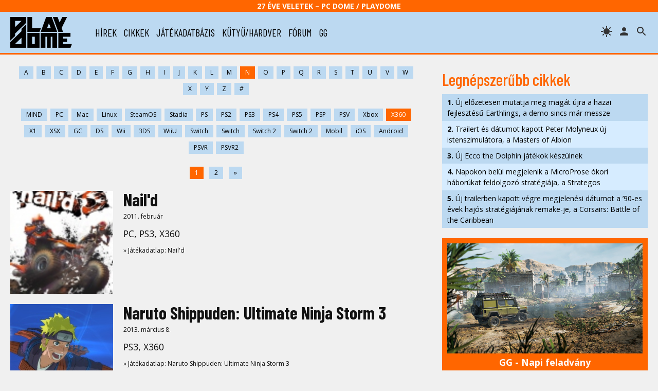

--- FILE ---
content_type: text/html; charset=UTF-8
request_url: https://www.playdome.hu/jatek/n/?pl=x360
body_size: 45109
content:
<!DOCTYPE html>
<html>
<head>
<!-- Google tag (gtag.js) -->
<script async src="https://www.googletagmanager.com/gtag/js?id=G-2T6Q3FV1DL"></script>
<script>
  window.dataLayer = window.dataLayer || [];
  function gtag(){dataLayer.push(arguments);}
  gtag('js', new Date());

  gtag('config', 'G-2T6Q3FV1DL');
</script>
 <title>Játékadatbázis / N / X360 | PlayDome online játékmagazin</title>
 <meta http-equiv="content-type" content="text/html; charset=utf-8" />
 <link rel="preconnect" href="//www.pcdome.hu" crossorigin />
 <link rel="dns-prefetch" href="//www.pcdome.hu" />
 <link rel="dns-prefetch" href="//cdn.playdome.hu" />
 <link rel="dns-prefetch" href="//fonts.googleapis.com" />
 <meta name="description" content="" />
 <meta name="keywords" content="" />
 <link rel="canonical" href="https://www.playdome.hu/jatek/n/?pl=x360" />
 <meta property="og:title" content="Játékadatbázis / N / X360 | PlayDome online játékmagazin" />
 <meta property="og:image" content="https://www.playdome.hu/img/playdome-logo-1280x854.jpg" />
 <meta property="og:image:width" content="1280" />
 <meta property="og:image:height" content="854" />
 <meta property="og:site_name" content="PlayDome.hu" />
 <meta property="og:description" content="" />
 <meta property="og:url" content="https://www.playdome.hu/jatek/n/?pl=x360" />
 <meta property="og:type" content="website" />
 <meta property="og:locale" content="hu_HU" />
 <meta name="viewport" content="width=device-width, initial-scale=1, user-scalable=yes" />
 <meta name="robots" content="index, follow" />
 <link href="/css/pd.css?91" rel="stylesheet" type="text/css" title="normal" />
 <link rel="apple-touch-icon" sizes="180x180" href="/img/apple-touch-icon.png">
 <link rel="icon" type="image/png" sizes="32x32" href="/img/favicon-32x32.png">
 <link rel="icon" type="image/png" sizes="16x16" href="/img/favicon-16x16.png">
 <link rel="manifest" href="/site.webmanifest">
 <meta name="theme-color" content="#bcd9f1" />
 <script src="//ajax.googleapis.com/ajax/libs/jquery/3.6.0/jquery.min.js"></script>
 <script>!window.jQuery && document.write('<script src="/js/jquery-3.6.0.min.js"><\/script>');</script>
 <script src="/js/pd.js?6"></script>
 <script type="application/bannerData" id="adData">
 {
  "url"         : "https://www.playdome.hu/jatek/n/?pl=x360",
  "uid"         : "",
  "pageType"    : "category",
  "keywords"    : [],
  "category"    : "",
  "adult"        : 0,
  "gSens"        : 0,
  "extraData"    : []
 }
 </script>
<!-- InMobi Choice. Consent Manager Tag v3.0 (for TCF 2.2) -->
<script type="text/javascript" async=true>
(function() {
  var host = 'www.playdome.hu';
  var element = document.createElement('script');
  var firstScript = document.getElementsByTagName('script')[0];
  var url = 'https://cmp.inmobi.com'
    .concat('/choice/', '2CFJPrqDGZcGN', '/', host, '/choice.js?tag_version=V3');
  var uspTries = 0;
  var uspTriesLimit = 3;
  element.async = true;
  element.type = 'text/javascript';
  element.src = url;

  firstScript.parentNode.insertBefore(element, firstScript);

  function makeStub() {
    var TCF_LOCATOR_NAME = '__tcfapiLocator';
    var queue = [];
    var win = window;
    var cmpFrame;

    function addFrame() {
      var doc = win.document;
      var otherCMP = !!(win.frames[TCF_LOCATOR_NAME]);

      if (!otherCMP) {
        if (doc.body) {
          var iframe = doc.createElement('iframe');

          iframe.style.cssText = 'display:none';
          iframe.name = TCF_LOCATOR_NAME;
          doc.body.appendChild(iframe);
        } else {
          setTimeout(addFrame, 5);
        }
      }
      return !otherCMP;
    }

    function tcfAPIHandler() {
      var gdprApplies;
      var args = arguments;

      if (!args.length) {
        return queue;
      } else if (args[0] === 'setGdprApplies') {
        if (
          args.length > 3 &&
          args[2] === 2 &&
          typeof args[3] === 'boolean'
        ) {
          gdprApplies = args[3];
          if (typeof args[2] === 'function') {
            args[2]('set', true);
          }
        }
      } else if (args[0] === 'ping') {
        var retr = {
          gdprApplies: gdprApplies,
          cmpLoaded: false,
          cmpStatus: 'stub'
        };

        if (typeof args[2] === 'function') {
          args[2](retr);
        }
      } else {
        if(args[0] === 'init' && typeof args[3] === 'object') {
          args[3] = Object.assign(args[3], { tag_version: 'V3' });
        }
        queue.push(args);
      }
    }

    function postMessageEventHandler(event) {
      var msgIsString = typeof event.data === 'string';
      var json = {};

      try {
        if (msgIsString) {
          json = JSON.parse(event.data);
        } else {
          json = event.data;
        }
      } catch (ignore) {}

      var payload = json.__tcfapiCall;

      if (payload) {
        window.__tcfapi(
          payload.command,
          payload.version,
          function(retValue, success) {
            var returnMsg = {
              __tcfapiReturn: {
                returnValue: retValue,
                success: success,
                callId: payload.callId
              }
            };
            if (msgIsString) {
              returnMsg = JSON.stringify(returnMsg);
            }
            if (event && event.source && event.source.postMessage) {
              event.source.postMessage(returnMsg, '*');
            }
          },
          payload.parameter
        );
      }
    }

    while (win) {
      try {
        if (win.frames[TCF_LOCATOR_NAME]) {
          cmpFrame = win;
          break;
        }
      } catch (ignore) {}

      if (win === window.top) {
        break;
      }
      win = win.parent;
    }
    if (!cmpFrame) {
      addFrame();
      win.__tcfapi = tcfAPIHandler;
      win.addEventListener('message', postMessageEventHandler, false);
    }
  };

  makeStub();

  function makeGppStub() {
    const CMP_ID = 10;
    const SUPPORTED_APIS = [
      '2:tcfeuv2',
      '6:uspv1',
      '7:usnatv1',
      '8:usca',
      '9:usvav1',
      '10:uscov1',
      '11:usutv1',
      '12:usctv1'
    ];

    window.__gpp_addFrame = function (n) {
      if (!window.frames[n]) {
        if (document.body) {
          var i = document.createElement("iframe");
          i.style.cssText = "display:none";
          i.name = n;
          document.body.appendChild(i);
        } else {
          window.setTimeout(window.__gpp_addFrame, 10, n);
        }
      }
    };
    window.__gpp_stub = function () {
      var b = arguments;
      __gpp.queue = __gpp.queue || [];
      __gpp.events = __gpp.events || [];

      if (!b.length || (b.length == 1 && b[0] == "queue")) {
        return __gpp.queue;
      }

      if (b.length == 1 && b[0] == "events") {
        return __gpp.events;
      }

      var cmd = b[0];
      var clb = b.length > 1 ? b[1] : null;
      var par = b.length > 2 ? b[2] : null;
      if (cmd === "ping") {
        clb(
          {
            gppVersion: "1.1", // must be Version.Subversion, current: 1.1
            cmpStatus: "stub", // possible values: stub, loading, loaded, error
            cmpDisplayStatus: "hidden", // possible values: hidden, visible, disabled
            signalStatus: "not ready", // possible values: not ready, ready
            supportedAPIs: SUPPORTED_APIS, // list of supported APIs
            cmpId: CMP_ID, // IAB assigned CMP ID, may be 0 during stub/loading
            sectionList: [],
            applicableSections: [-1],
            gppString: "",
            parsedSections: {},
          },
          true
        );
      } else if (cmd === "addEventListener") {
        if (!("lastId" in __gpp)) {
          __gpp.lastId = 0;
        }
        __gpp.lastId++;
        var lnr = __gpp.lastId;
        __gpp.events.push({
          id: lnr,
          callback: clb,
          parameter: par,
        });
        clb(
          {
            eventName: "listenerRegistered",
            listenerId: lnr, // Registered ID of the listener
            data: true, // positive signal
            pingData: {
              gppVersion: "1.1", // must be Version.Subversion, current: 1.1
              cmpStatus: "stub", // possible values: stub, loading, loaded, error
              cmpDisplayStatus: "hidden", // possible values: hidden, visible, disabled
              signalStatus: "not ready", // possible values: not ready, ready
              supportedAPIs: SUPPORTED_APIS, // list of supported APIs
              cmpId: CMP_ID, // list of supported APIs
              sectionList: [],
              applicableSections: [-1],
              gppString: "",
              parsedSections: {},
            },
          },
          true
        );
      } else if (cmd === "removeEventListener") {
        var success = false;
        for (var i = 0; i < __gpp.events.length; i++) {
          if (__gpp.events[i].id == par) {
            __gpp.events.splice(i, 1);
            success = true;
            break;
          }
        }
        clb(
          {
            eventName: "listenerRemoved",
            listenerId: par, // Registered ID of the listener
            data: success, // status info
            pingData: {
              gppVersion: "1.1", // must be Version.Subversion, current: 1.1
              cmpStatus: "stub", // possible values: stub, loading, loaded, error
              cmpDisplayStatus: "hidden", // possible values: hidden, visible, disabled
              signalStatus: "not ready", // possible values: not ready, ready
              supportedAPIs: SUPPORTED_APIS, // list of supported APIs
              cmpId: CMP_ID, // CMP ID
              sectionList: [],
              applicableSections: [-1],
              gppString: "",
              parsedSections: {},
            },
          },
          true
        );
      } else if (cmd === "hasSection") {
        clb(false, true);
      } else if (cmd === "getSection" || cmd === "getField") {
        clb(null, true);
      }
      //queue all other commands
      else {
        __gpp.queue.push([].slice.apply(b));
      }
    };
    window.__gpp_msghandler = function (event) {
      var msgIsString = typeof event.data === "string";
      try {
        var json = msgIsString ? JSON.parse(event.data) : event.data;
      } catch (e) {
        var json = null;
      }
      if (typeof json === "object" && json !== null && "__gppCall" in json) {
        var i = json.__gppCall;
        window.__gpp(
          i.command,
          function (retValue, success) {
            var returnMsg = {
              __gppReturn: {
                returnValue: retValue,
                success: success,
                callId: i.callId,
              },
            };
            event.source.postMessage(msgIsString ? JSON.stringify(returnMsg) : returnMsg, "*");
          },
          "parameter" in i ? i.parameter : null,
          "version" in i ? i.version : "1.1"
        );
      }
    };
    if (!("__gpp" in window) || typeof window.__gpp !== "function") {
      window.__gpp = window.__gpp_stub;
      window.addEventListener("message", window.__gpp_msghandler, false);
      window.__gpp_addFrame("__gppLocator");
    }
  };

  makeGppStub();

  var uspStubFunction = function() {
    var arg = arguments;
    if (typeof window.__uspapi !== uspStubFunction) {
      setTimeout(function() {
        if (typeof window.__uspapi !== 'undefined') {
          window.__uspapi.apply(window.__uspapi, arg);
        }
      }, 500);
    }
  };

  var checkIfUspIsReady = function() {
    uspTries++;
    if (window.__uspapi === uspStubFunction && uspTries < uspTriesLimit) {
      console.warn('USP is not accessible');
    } else {
      clearInterval(uspInterval);
    }
  };

  if (typeof window.__uspapi === 'undefined') {
    window.__uspapi = uspStubFunction;
    var uspInterval = setInterval(checkIfUspIsReady, 6000);
  }
})();
</script>
<!-- End InMobi Choice. Consent Manager Tag v3.0 (for TCF 2.2) -->

<script type="application/javascript">
var debugVersion=Date.now();const admeLocalQueryString=window.location.search,admeLocalUrlParams=new URLSearchParams(admeLocalQueryString),admeLocalDebug=admeLocalUrlParams.has("admeDebug"),admeUrl="https://link.adaptivemedia.hu/adme/extra/adme",admeLink=admeLocalDebug?admeUrl+".js?v="+debugVersion:admeUrl+".min.js",admeElement=document.createElement("script");admeElement.src=admeLink,document.head.appendChild(admeElement),admeElement.onload=()=>{console.log("adme.js loaded")},admeElement.onerror=()=>{console.log("adme.js cannot be loaded")};
</script>

</head>
<body>
<header class="slotHeader">
 <div id="header-25">27 éve Veletek – PC Dome / PlayDome</div>
 <div id="header-content">
  <a href="/"><div id="logo"></div></a>
  <div id="menu-h"><svg xmlns="http://www.w3.org/2000/svg" width="36" height="36" viewBox="0 0 24 24"><path d="M0 0h24v24H0z" fill="none"/><path d="M3 18h18v-2H3v2zm0-5h18v-2H3v2zm0-7v2h18V6H3z"/></svg></div>
  <nav id="menu">
   <ul>
    <li><a href="/hirek/">hírek</a></li>
    <li><a href="/cikk/">cikkek</a></li>
    <li><a href="/jatek/">játékadatbázis</a></li>
    <li><a href="/kutyu-hardver/">kütyü/hardver</a></li>
    <li><a href="/forum.php">fórum</a></li>
    <li><a href="/gg">gg</a></li>

   </ul>
  </nav>
  <span id="header-search" title="keresés"></span>

  <a href="/felhasznalo" rel="nofollow"><span id="header-profile" title="bejelentkezés/regisztráció"></span></a>
  <span id="header-theme" title="témaváltás"></span>
 </div>
<div id="search"><form action="/kereses" id="search-form" method="get" onsubmit="return searchCheck();"><input type="text" id="search-input" name="k" placeholder="Keresés..." autofocus /> 
<select name="st"><option value="">minden</option><option value="jatek">játékok</option><option value="forum">fórum</option></select>
<button type="submit" form="search-form"><img src="/img/icon-search.svg" alt="" style="width: 24px; height: 24px; vertical-align: text-bottom;" /></button></form></div>
</header>

<div id="content" class="slotFullContainer">
 <div id="notifications"></div>
 <div id="" class="center" style="margin: 10px 0; max-width: 100%; overflow-x: hidden;"></div>
<div id="left">

<div class="pagination filter-wide"><a href="/jatek/a/?pl=x360">A</a><a href="/jatek/b/?pl=x360">B</a><a href="/jatek/c/?pl=x360">C</a><a href="/jatek/d/?pl=x360">D</a><a href="/jatek/e/?pl=x360">E</a><a href="/jatek/f/?pl=x360">F</a><a href="/jatek/g/?pl=x360">G</a><a href="/jatek/h/?pl=x360">H</a><a href="/jatek/i/?pl=x360">I</a><a href="/jatek/j/?pl=x360">J</a><a href="/jatek/k/?pl=x360">K</a><a href="/jatek/l/?pl=x360">L</a><a href="/jatek/m/?pl=x360">M</a><a href="/jatek/n/?pl=x360" class="active">N</a><a href="/jatek/o/?pl=x360">O</a><a href="/jatek/p/?pl=x360">P</a><a href="/jatek/q/?pl=x360">Q</a><a href="/jatek/r/?pl=x360">R</a><a href="/jatek/s/?pl=x360">S</a><a href="/jatek/t/?pl=x360">T</a><a href="/jatek/u/?pl=x360">U</a><a href="/jatek/v/?pl=x360">V</a><a href="/jatek/w/?pl=x360">W</a><a href="/jatek/x/?pl=x360">X</a><a href="/jatek/y/?pl=x360">Y</a><a href="/jatek/z/?pl=x360">Z</a><a href="/jatek/num/?pl=x360">#</a></div>
<div class="pagination filter-wide"><a href="/jatek/n/">MIND</a><a href="/jatek/n/?pl=pc">PC</a><a href="/jatek/n/?pl=mac">Mac</a><a href="/jatek/n/?pl=linux">Linux</a><a href="/jatek/n/?pl=steamos">SteamOS</a><a href="/jatek/n/?pl=stadia">Stadia</a><a href="/jatek/n/?pl=ps">PS</a><a href="/jatek/n/?pl=ps2">PS2</a><a href="/jatek/n/?pl=ps3">PS3</a><a href="/jatek/n/?pl=ps4">PS4</a><a href="/jatek/n/?pl=ps5">PS5</a><a href="/jatek/n/?pl=psp">PSP</a><a href="/jatek/n/?pl=psv">PSV</a><a href="/jatek/n/?pl=xbox">Xbox</a><a href="/jatek/n/?pl=x360" class="active">X360</a><a href="/jatek/n/?pl=x1">X1</a><a href="/jatek/n/?pl=xsx">XSX</a><a href="/jatek/n/?pl=gc">GC</a><a href="/jatek/n/?pl=ds">DS</a><a href="/jatek/n/?pl=wii">Wii</a><a href="/jatek/n/?pl=3ds">3DS</a><a href="/jatek/n/?pl=wiiu">WiiU</a><a href="/jatek/n/?pl=sw">Switch</a><a href="/jatek/n/?pl=switch">Switch</a><a href="/jatek/n/?pl=sw2">Switch 2</a><a href="/jatek/n/?pl=switch2">Switch 2</a><a href="/jatek/n/?pl=mobil">Mobil</a><a href="/jatek/n/?pl=ios">iOS</a><a href="/jatek/n/?pl=android">Android</a><a href="/jatek/n/?pl=psvr">PSVR</a><a href="/jatek/n/?pl=psvr2">PSVR2</a></div>
<div class="pagination"><a href="/jatek/n/?p=0&pl=x360"  class="active">1</a> <a href="/jatek/n/?p=1&pl=x360" >2</a> <a href="/jatek/n/?p=1&pl=x360">&raquo;</a></div>
<div class="content-list-item">
 <a href="/jatek/4097/nail_d_pc"><div class="content-list-image" style="background-image: url(//www.pcdome.hu/gallery/4097/image0.jpg);"></div></a><div>
  <h4><a href="/jatek/4097/nail_d_pc">Nail'd</a></h4>
  <p class="small">2011. február</p>
  <p>PC, PS3, X360</p>

 <p class="small"><a href="/jatek/4097/nail_d_pc">&raquo; Játékadatlap: Nail'd</a></p>
 </div>
</div>
<div class="content-list-item">
 <a href="/jatek/4828/naruto-shippuden-ultimate-ninja-storm-3"><div class="content-list-image" style="background-image: url(//www.pcdome.hu/gallery/4828/image0-200.jpg);"></div></a><div>
  <h4><a href="/jatek/4828/naruto-shippuden-ultimate-ninja-storm-3">Naruto Shippuden: Ultimate Ninja Storm 3</a></h4>
  <p class="small">2013. március 8.</p>
  <p>PS3, X360</p>

 <p class="small"><a href="/jatek/4828/naruto-shippuden-ultimate-ninja-storm-3">&raquo; Játékadatlap: Naruto Shippuden: Ultimate Ninja Storm 3</a></p>
 </div>
</div>
<div class="content-list-item">
 <a href="/jatek/5136/naruto-shippuden-ultimate-ninja-storm-revolution"><div class="content-list-image" style="background-image: url(//www.pcdome.hu/gallery/5136/image0-200.jpg);"></div></a><div>
  <h4><a href="/jatek/5136/naruto-shippuden-ultimate-ninja-storm-revolution">Naruto Shippuden: Ultimate Ninja Storm Revolution</a></h4>
  <p class="small">2014. szeptember</p>
  <p>PC, PS3, X360</p>

 <p class="small"><a href="/jatek/5136/naruto-shippuden-ultimate-ninja-storm-revolution">&raquo; Játékadatlap: Naruto Shippuden: Ultimate Ninja Storm Revolution</a></p>
 </div>
</div>
<div class="content-list-item">
 <a href="/jatek/5085/nascar-14"><div class="content-list-image" style="background-image: url(//www.pcdome.hu/gallery/5085/image0-200.jpg);"></div></a><div>
  <h4><a href="/jatek/5085/nascar-14">NASCAR '14</a></h4>
  <p class="small">2014. február 18.</p>
  <p>PC, PS3, X360</p>

 <p class="small"><a href="/jatek/5085/nascar-14">&raquo; Játékadatlap: NASCAR '14</a></p>
 </div>
</div>
<div class="content-list-item">
 <a href="/jatek/3255/nascar_08"><div class="content-list-image" style="background-image: url(//www.pcdome.hu/gallery/3255/image0.jpg);"></div></a><div>
  <h4><a href="/jatek/3255/nascar_08">NASCAR 08</a></h4>
  <p class="small">2007. IV. negyedév</p>
  <p>PS2, PS3, X360</p>

 <p class="small"><a href="/jatek/3255/nascar_08">&raquo; Játékadatlap: NASCAR 08</a></p>
 </div>
</div>
<div class="content-list-item">
 <a href="/jatek/4073/nascar_2011_ps3"><div class="content-list-image" style="background-image: url(//www.pcdome.hu/gallery/4073/image0.jpg);"></div></a><div>
  <h4><a href="/jatek/4073/nascar_2011_ps3">Nascar 2011 (PS3)</a></h4>
  <p class="small">2011. február</p>
  <p>PS3, X360, Wii</p>

 <p class="small"><a href="/jatek/4073/nascar_2011_ps3">&raquo; Játékadatlap: Nascar 2011 (PS3)</a></p>
 </div>
</div>
<div class="content-list-item">
 <a href="/jatek/4545/naughty_bear_panic_in_paradise_pc"><div class="content-list-image" style="background-image: url(//www.pcdome.hu/gallery/4545/image0.jpg);"></div></a><div>
  <h4><a href="/jatek/4545/naughty_bear_panic_in_paradise_pc">Naughty Bear: Panic in Paradise </a></h4>
  <p class="small">2012. október 10.</p>
  <p>PS3, X360</p>

 <p class="small"><a href="/jatek/4545/naughty_bear_panic_in_paradise_pc">&raquo; Játékadatlap: Naughty Bear: Panic in Paradise </a></p>
 </div>
</div>
<div class="content-list-item">
 <a href="/jatek/3815/nba_2k10_pc"><div class="content-list-image" style="background-image: url(//www.pcdome.hu/gallery/3815/image0.jpg);"></div></a><div>
  <h4><a href="/jatek/3815/nba_2k10_pc">NBA 2K10</a></h4>

  <p>PC, PS3, X360, Wii</p>

 <p class="small"><a href="/jatek/3815/nba_2k10_pc">&raquo; Játékadatlap: NBA 2K10</a></p>
 </div>
</div>
<div class="content-list-item">
 <a href="/jatek/3982/nba_2k11_pc"><div class="content-list-image" style="background-image: url(//www.pcdome.hu/gallery/3982/image0.jpg);"></div></a><div>
  <h4><a href="/jatek/3982/nba_2k11_pc">NBA 2k11</a></h4>
  <p class="small">2010. október 5.</p>
  <p>PC, PS3, X360, Wii</p>

 <p class="small"><a href="/jatek/3982/nba_2k11_pc">&raquo; Játékadatlap: NBA 2k11</a></p>
 </div>
</div>
<div class="content-list-item">
 <a href="/jatek/4326/nba_2k12"><div class="content-list-image" style="background-image: url(//www.pcdome.hu/gallery/4326/image0.jpg);"></div></a><div>
  <h4><a href="/jatek/4326/nba_2k12">NBA 2K12</a></h4>
  <p class="small">2011. október 4.</p>
  <p>PS3, X360, Wii</p>

 <p class="small"><a href="/jatek/4326/nba_2k12">&raquo; Játékadatlap: NBA 2K12</a></p>
 </div>
</div>
<div class="content-list-item">
 <a href="/jatek/4538/nba_2k13_pc"><div class="content-list-image" style="background-image: url(//www.pcdome.hu/gallery/4538/image0.jpg);"></div></a><div>
  <h4><a href="/jatek/4538/nba_2k13_pc">NBA 2K13</a></h4>
  <p class="small">2012. október 5.</p>
  <p>PC, PS3, PSP, X360, Wii, WiiU</p>

 <p class="small"><a href="/jatek/4538/nba_2k13_pc">&raquo; Játékadatlap: NBA 2K13</a></p>
 </div>
</div>
<div class="content-list-item">
 <a href="/jatek/4960/nba-2k14"><div class="content-list-image" style="background-image: url(//www.pcdome.hu/gallery/4960/image0-200.jpg);"></div></a><div>
  <h4><a href="/jatek/4960/nba-2k14">NBA 2K14</a></h4>
  <p class="small">2013. október 1.</p>
  <p>PC, PS3, PS4, X360, X1</p>

 <p class="small"><a href="/jatek/4960/nba-2k14">&raquo; Játékadatlap: NBA 2K14</a></p>
 </div>
</div>
<div class="content-list-item">
 <a href="/jatek/5288/nba-2k15"><div class="content-list-image" style="background-image: url(//www.pcdome.hu/gallery/5288/image0-200.jpg);"></div></a><div>
  <h4><a href="/jatek/5288/nba-2k15">NBA 2K15</a></h4>
  <p class="small">2014. október 10.</p>
  <p>PC, PS3, PS4, X360, X1</p>

 <p class="small"><a href="/jatek/5288/nba-2k15">&raquo; Játékadatlap: NBA 2K15</a></p>
 </div>
</div>
<div class="content-list-item">
 <a href="/jatek/5959/nba-2k16"><div class="content-list-image" style="background-image: url(//www.pcdome.hu/gallery/5959/image0-200.jpg);"></div></a><div>
  <h4><a href="/jatek/5959/nba-2k16">NBA 2K16</a></h4>
  <p class="small">2015. szeptember 29.</p>
  <p>PC, PS3, PS4, X360, X1</p>

 <p class="small"><a href="/jatek/5959/nba-2k16">&raquo; Játékadatlap: NBA 2K16</a></p>
 </div>
</div>
<div class="content-list-item">
 <a href="/jatek/6347/nba-2k17"><div class="content-list-image" style="background-image: url(//www.pcdome.hu/gallery/6347/image0-200.jpg);"></div></a><div>
  <h4><a href="/jatek/6347/nba-2k17">NBA 2K17</a></h4>
  <p class="small">2016. szeptember 20.</p>
  <p>PC, PS3, PS4, X360, X1</p>

 <p class="small"><a href="/jatek/6347/nba-2k17">&raquo; Játékadatlap: NBA 2K17</a></p>
 </div>
</div>
<div class="content-list-item">
 <a href="/jatek/6584/nba-2k18"><div class="content-list-image" style="background-image: url(//www.pcdome.hu/gallery/6584/image0-200.jpg);"></div></a><div>
  <h4><a href="/jatek/6584/nba-2k18">NBA 2K18</a></h4>
  <p class="small">2017. szeptember 15.</p>
  <p>PC, PS3, PS4, X360, X1, Switch</p>

 <p class="small"><a href="/jatek/6584/nba-2k18">&raquo; Játékadatlap: NBA 2K18</a></p>
 </div>
</div>
<div class="content-list-item">
 <a href="/jatek/3605/nba_2k9_pc"><div class="content-list-image" style="background-image: url(//www.pcdome.hu/gallery/3605/image0.jpg);"></div></a><div>
  <h4><a href="/jatek/3605/nba_2k9_pc">NBA 2K9</a></h4>
  <p class="small">2008. október 21.</p>
  <p>PC, PS3, X360</p>

 <p class="small"><a href="/jatek/3605/nba_2k9_pc">&raquo; Játékadatlap: NBA 2K9</a></p>
 </div>
</div>
<div class="content-list-item">
 <a href="/jatek/3954/nba_elite_11_pc"><div class="content-list-image" style="background-image: url(//www.pcdome.hu/gallery/3954/image0.jpg);"></div></a><div>
  <h4><a href="/jatek/3954/nba_elite_11_pc">NBA Elite 11</a></h4>

  <p>PS3, X360</p>

 <p class="small"><a href="/jatek/3954/nba_elite_11_pc">&raquo; Játékadatlap: NBA Elite 11</a></p>
 </div>
</div>
<div class="content-list-item">
 <a href="/jatek/2666/nba_live_06_pc"><div class="content-list-image" style="background-image: url(//www.pcdome.hu/gallery/2666/image0.jpg);"></div></a><div>
  <h4><a href="/jatek/2666/nba_live_06_pc">NBA LIVE 06</a></h4>

  <p>PC, PS2, X360</p>

 <p class="small"><a href="/jatek/2666/nba_live_06_pc">&raquo; Játékadatlap: NBA LIVE 06</a></p>
 </div>
</div>
<div class="content-list-item">
 <a href="/jatek/3193/nba_live_08_pc"><div class="content-list-image" style="background-image: url(//www.pcdome.hu/gallery/3193/image0.jpg);"></div></a><div>
  <h4><a href="/jatek/3193/nba_live_08_pc">NBA Live 08</a></h4>
  <p class="small">2007. október 5.</p>
  <p>PC, PS2, PS3, X360, Wii</p>

 <p class="small"><a href="/jatek/3193/nba_live_08_pc">&raquo; Játékadatlap: NBA Live 08</a></p>
 </div>
</div>
<div class="content-list-item">
 <a href="/jatek/4325/ncis_pc"><div class="content-list-image" style="background-image: url(//www.pcdome.hu/gallery/4325/image0.jpg);"></div></a><div>
  <h4><a href="/jatek/4325/ncis_pc">NCIS</a></h4>
  <p class="small">2011. október 28.</p>
  <p>PC, PS3, X360, Wii</p>

 <p class="small"><a href="/jatek/4325/ncis_pc">&raquo; Játékadatlap: NCIS</a></p>
 </div>
</div>
<div class="content-list-item">
 <a href="/jatek/3968/need_for_speed_hot_pursuit_pc"><div class="content-list-image" style="background-image: url(//www.pcdome.hu/gallery/3968/image0.jpg);"></div></a><div>
  <h4><a href="/jatek/3968/need_for_speed_hot_pursuit_pc">Need for Speed Hot Pursuit</a></h4>
  <p class="small">2010. november 16.</p>
  <p>PC, PS3, X360, Wii</p>

 <p class="small"><a href="/jatek/3968/need_for_speed_hot_pursuit_pc">&raquo; Játékadatlap: Need for Speed Hot Pursuit</a></p>
 </div>
</div>
<div class="content-list-item">
 <a href="/jatek/4550/need_for_speed_most_wanted_2012_pc"><div class="content-list-image" style="background-image: url(//www.pcdome.hu/gallery/4550/image0.jpg);"></div></a><div>
  <h4><a href="/jatek/4550/need_for_speed_most_wanted_2012_pc">Need for Speed Most Wanted (2012)</a></h4>
  <p class="small">2012. november 1.</p>
  <p>PC, PS3, PSV, X360</p>

 <p class="small"><a href="/jatek/4550/need_for_speed_most_wanted_2012_pc">&raquo; Játékadatlap: Need for Speed Most Wanted (2012)</a></p>
 </div>
</div>
<div class="content-list-item">
 <a href="/jatek/3665/need_for_speed_shift_pc"><div class="content-list-image" style="background-image: url(//www.pcdome.hu/gallery/3665/image0.jpg);"></div></a><div>
  <h4><a href="/jatek/3665/need_for_speed_shift_pc">Need for Speed SHIFT</a></h4>
  <p class="small">2009. szeptember 17.</p>
  <p>PC, PS3, X360</p>

 <p class="small"><a href="/jatek/3665/need_for_speed_shift_pc">&raquo; Játékadatlap: Need for Speed SHIFT</a></p>
 </div>
</div>
<div class="content-list-item">
 <a href="/jatek/2857/need_for_speed_carbon_pc"><div class="content-list-image" style="background-image: url(//www.pcdome.hu/gallery/2857/image0.jpg);"></div></a><div>
  <h4><a href="/jatek/2857/need_for_speed_carbon_pc">Need for Speed: Carbon</a></h4>
  <p class="small">2006. november</p>
  <p>PC, PS2, PS3, X360, Wii</p>

 <p class="small"><a href="/jatek/2857/need_for_speed_carbon_pc">&raquo; Játékadatlap: Need for Speed: Carbon</a></p>
 </div>
</div>
<div class="content-list-item">
 <a href="/jatek/2532/need_for_speed_most_wanted_pc"><div class="content-list-image" style="background-image: url(//www.pcdome.hu/gallery/2532/image0.jpg);"></div></a><div>
  <h4><a href="/jatek/2532/need_for_speed_most_wanted_pc">Need for Speed: Most Wanted</a></h4>
  <p class="small">2005. november</p>
  <p>PC, PS2, X360</p>

 <p class="small"><a href="/jatek/2532/need_for_speed_most_wanted_pc">&raquo; Játékadatlap: Need for Speed: Most Wanted</a></p>
 </div>
</div>
<div class="content-list-item">
 <a href="/jatek/3161/need_for_speed_pro_street_pc"><div class="content-list-image" style="background-image: url(//www.pcdome.hu/gallery/3161/image0.jpg);"></div></a><div>
  <h4><a href="/jatek/3161/need_for_speed_pro_street_pc">Need for Speed: ProStreet</a></h4>
  <p class="small">2007. november 23.</p>
  <p>PC, PS2, PS3, X360, Wii</p>

 <p class="small"><a href="/jatek/3161/need_for_speed_pro_street_pc">&raquo; Játékadatlap: Need for Speed: ProStreet</a></p>
 </div>
</div>
<div class="content-list-item">
 <a href="/jatek/4893/need-for-speed-rivals"><div class="content-list-image" style="background-image: url(//www.pcdome.hu/gallery/4893/image0-200.jpg);"></div></a><div>
  <h4><a href="/jatek/4893/need-for-speed-rivals">Need for Speed: Rivals</a></h4>
  <p class="small">2013. november 22.</p>
  <p>PC, PS3, PS4, X360, X1</p>

 <p class="small"><a href="/jatek/4893/need-for-speed-rivals">&raquo; Játékadatlap: Need for Speed: Rivals</a></p>
 </div>
</div>
<div class="content-list-item">
 <a href="/jatek/4194/need_for_speed_the_run_pc"><div class="content-list-image" style="background-image: url(//www.pcdome.hu/gallery/4194/image0.jpg);"></div></a><div>
  <h4><a href="/jatek/4194/need_for_speed_the_run_pc">Need for Speed: The Run</a></h4>
  <p class="small">2011. november 15.</p>
  <p>PC, PS3, X360</p>

 <p class="small"><a href="/jatek/4194/need_for_speed_the_run_pc">&raquo; Játékadatlap: Need for Speed: The Run</a></p>
 </div>
</div>
<div class="content-list-item">
 <a href="/jatek/3525/need_for_speed_undercover_pc"><div class="content-list-image" style="background-image: url(//www.pcdome.hu/gallery/3525/image0.jpg);"></div></a><div>
  <h4><a href="/jatek/3525/need_for_speed_undercover_pc">Need for Speed: Undercover</a></h4>
  <p class="small">2008. november 21.</p>
  <p>PC, PS2, PS3, X360, Wii</p>

 <p class="small"><a href="/jatek/3525/need_for_speed_undercover_pc">&raquo; Játékadatlap: Need for Speed: Undercover</a></p>
 </div>
</div>

<div class="pagination"><a href="/jatek/n/?p=0&pl=x360"  class="active">1</a> <a href="/jatek/n/?p=1&pl=x360" >2</a> <a href="/jatek/n/?p=1&pl=x360">&raquo;</a></div>
</div><div id="right" class="slotSingleColumn">
 <h3>Legnépszerűbb cikkek</h3>
 <ul class="toplist"><li><a href="/hirek/64586/uj-elozetesen-mutatja-meg-magat-ujra-a-hazai-fejlesztesu-earthlings-a-demo-sincs-mar-messze"><strong>1.</strong> Új előzetesen mutatja meg magát újra a hazai fejlesztésű Earthlings, a demo sincs már messze</a></li><li><a href="/hirek/64581/trailert-es-datumot-kapott-peter-molyneux-uj-istenszimulatora-a-masters-of-albion"><strong>2.</strong> Trailert és dátumot kapott Peter Molyneux új istenszimulátora, a Masters of Albion</a></li><li><a href="/hirek/64582/uj-ecco-the-dolphin-jatekok-keszulnek"><strong>3.</strong> Új Ecco the Dolphin játékok készülnek</a></li><li><a href="/hirek/64587/napokon-belul-megjelenik-a-microprose-okori-haborukat-feldolgozo-strategiaja-a-strategos"><strong>4.</strong> Napokon belül megjelenik a MicroProse ókori háborúkat feldolgozó stratégiája, a Strategos</a></li><li><a href="/hirek/64583/uj-trailerben-kapott-vegre-megjelenesi-datumot-a-90-es-evek-hajos-strategiajanak-remake-je-a-corsairs-battle-of-the-caribbean"><strong>5.</strong> Új trailerben kapott végre megjelenési dátumot a ’90-es évek hajós stratégiájának remake-je, a Corsairs: Battle of the Caribbean</a></li></ul>

 <div id="" class="center" style="margin-top: 20px;"></div>

 <div id="daily-gameguess">
 <a href="/gg"><img src="/content/gameguess/20260124/1-4c801a6daf1ee3f3cbdf092ffb4a2134.jpg" style="width: 100%;" alt="GG GameGuess" /></a><br />
 <a href="/gg"><strong>GG - Napi feladvány</strong><br />Találd ki, melyik játékhoz tartoznak a képrészletek!</a></div>



 <h3><a href="/forum.php?action=lt">Legfrissebb fórumtémák</a></h3>
 <dl class="forum-latest"><dt>10:56</dt><dd><a href="/forum.php?action=ll&t=29313" title="Utolsó: Aryx 2026.01.24. 10:56">Szavazz a 2025-ös év legjobb játékaira! [hozzászólások]</a> <span class="gray">[8]</span></dd><dt>10:52</dt><dd><a href="/forum.php?action=ll&t=2983" title="Utolsó: Aryx 2026.01.24. 10:52">Windows Help Desk</a> <span class="gray">[7899]</span></dd><dt>01:10</dt><dd><a href="/forum.php?action=ll&t=8626" title="Utolsó: subject17 2026.01.24. 01:10">Ki mivel játszik mostanában?</a> <span class="gray">[8192]</span></dd><dt>18:02</dt><dd><a href="/forum.php?action=ll&t=17155" title="Utolsó: subject17 2026.01.21. 18:02">Játékhírek a szerkesztők figyelmébe</a> <span class="gray">[1509]</span></dd><dt>17:57</dt><dd><a href="/forum.php?action=ll&t=9617" title="Utolsó: SMBX-fan 2026.01.21. 17:57">Helyzetjelentés</a> <span class="gray">[157536]</span></dd><dt>16:01</dt><dd><a href="/forum.php?action=ll&t=29312" title="Utolsó: Aryx 2026.01.21. 16:01">Idén tavasszal végleg véget ér Chloe és Max közös kalandja, amikor megjelenik a Life is Strange: Reunion [hozzászólások]</a> <span class="gray">[1]</span></dd><dt>10:58</dt><dd><a href="/forum.php?action=ll&t=29230" title="Utolsó: Dark Archon 2026.01.19. 10:58">Clair Obscur: Expedition 33</a> <span class="gray">[51]</span></dd><dt>13:45</dt><dd><a href="/forum.php?action=ll&t=27640" title="Utolsó: Aribeth 2026.01.17. 13:45">Diablo IV</a> <span class="gray">[455]</span></dd><dt>15:09</dt><dd><a href="/forum.php?action=ll&t=17770" title="Utolsó: jawsika 2026.01.16. 15:09">Milyen játékot vettél/tervezel venni mostanában?</a> <span class="gray">[2535]</span></dd><dt>12:54</dt><dd><a href="/forum.php?action=ll&t=28795" title="Utolsó: Aryx 2026.01.14. 12:54">Versenyszimulátorok</a> <span class="gray">[42]</span></dd></dl>



 <h3>Hasznos tartalmak</h3>
 <div id="right-promo">
  <div><a href="/hirek/64371/asus-tuf-gaming-x-hatsune-miku-egyuttmukodes-ki-mondta-hogy-ami-gamer-az-nem-lehet-cuki-x"><img src="/content/hasznos/asus-hatsune-miku.jpg" alt="ASUS TUF Gaming x Hatsune Miku együttműködés – Ki mondta, hogy ami gamer, az nem lehet cuki?" />
  <p style="margin-top: 0;">ASUS TUF Gaming x Hatsune Miku együttműködés – Ki mondta, hogy ami gamer, az nem lehet cuki? (x)</p></a></div><div><a href="/hirek/64350/wifi-7-asus-modra-a-negyven-7-es-ugynok-ajanlasaval-x"><img src="/content/hasznos/asus-wifi7.jpg" alt="WiFi 7 ASUS módra – A negyven 7-es ügynök ajánlásával" />
  <p style="margin-top: 0;">WiFi 7 ASUS módra – A negyven 7-es ügynök ajánlásával (x)</p></a></div><div><a href="/cikk/55386/amit-az-ultraszeles-monitorokrol-tudni-erdemes"><img src="/content/hasznos/hasznos-ultraszeles.jpg" alt="Amit az ultraszéles monitorokról tudni érdemes" />
  <p style="margin-top: 0;">Amit az ultraszéles monitorokról tudni érdemes</p></a></div><div><a href="/cikk/52959/kis-panelhatarozo-avagy-milyen-monitort-valasszak"><img src="/content/hasznos/hasznos-panelhatarozo.jpg" alt="Kis panelhatározó, avagy milyen monitort válasszak?" />
  <p style="margin-top: 0;">Kis panelhatározó, avagy milyen monitort válasszak?</p></a></div><div><a href="/cikk/53572/amit-a-monitorcsatlakozokrol-tudni-erdemes"><img src="/content/hasznos/hasznos-monitorcsatlakozok.jpg" alt="Amit a monitorcsatlakozókról tudni érdemes" />
  <p style="margin-top: 0;">Amit a monitorcsatlakozókról tudni érdemes</p></a></div>
 </div>

 <div id="" class="center"></div>

</div>

</div>

<div id="recommended-footer">
<h3>Ezeket is olvasd el!</h3>
<div class="recommended-content">
<div>
 <div>
   <div class="content-list-category">megjelenési dátum</div>
   <h3>Trailert és dátumot kapott Peter Molyneux új istenszimulátora, a Masters of Albion</h3>
 </div>
 <a href="/hirek/64581/trailert-es-datumot-kapott-peter-molyneux-uj-istenszimulatora-a-masters-of-albion"><picture>
  <source media="(max-width: 480px)" srcset="//www.pcdome.hu/gallery/article/64581/article-headline-1.jpg" />
  <source media="(min-width: 481px) and (max-width: 800px)" srcset="//www.pcdome.hu/content/news/164581-400.jpg" />
  <source media="(min-width: 801px)" srcset="//www.pcdome.hu/gallery/article/64581/article-headline-1.jpg" />
  <img src="//www.pcdome.hu///www.pcdome.hu/gallery/article/64581/article-headline-1.jpg" alt="Trailert és dátumot kapott Peter Molyneux új istenszimulátora, a Masters of Albion" />
 </picture></a>
</div><div>
 <div>
   <div class="content-list-category">Játékhírek</div>
   <h3>Idén tavasszal végleg véget ér Chloe és Max közös kalandja, amikor megjelenik a Life is Strange: Reunion</h3>
 </div>
 <a href="/hirek/64598/iden-tavasszal-vegleg-veget-er-chloe-es-max-kozos-kalandja-amikor-megjelenik-a-life-is-strange-reunion"><picture>
  <source media="(max-width: 480px)" srcset="//www.pcdome.hu/gallery/article/64598/article-headline-1.jpg" />
  <source media="(min-width: 481px) and (max-width: 800px)" srcset="//www.pcdome.hu/content/news/164598-400.jpg" />
  <source media="(min-width: 801px)" srcset="//www.pcdome.hu/gallery/article/64598/article-headline-1.jpg" />
  <img src="//www.pcdome.hu///www.pcdome.hu/gallery/article/64598/article-headline-1.jpg" alt="Idén tavasszal végleg véget ér Chloe és Max közös kalandja, amikor megjelenik a Life is Strange: Reunion" />
 </picture></a>
</div><div>
 <div>
   <div class="content-list-category">Játékhírek</div>
   <h3>Porsche és Hamilton óra, DLSS 4 és GeForce NOW a Resident Evil Requiem tizenhárom perces bemutatójában</h3>
 </div>
 <a href="/hirek/64596/porsche-es-hamilton-ora-dlss-4-es-geforce-now-a-resident-evil-requiem-tizenharom-perces-bemutatojaban"><picture>
  <source media="(max-width: 480px)" srcset="//www.pcdome.hu/gallery/article/64596/article-headline-1.jpg" />
  <source media="(min-width: 481px) and (max-width: 800px)" srcset="//www.pcdome.hu/content/news/164596-400.jpg" />
  <source media="(min-width: 801px)" srcset="//www.pcdome.hu/gallery/article/64596/article-headline-1.jpg" />
  <img src="//www.pcdome.hu///www.pcdome.hu/gallery/article/64596/article-headline-1.jpg" alt="Porsche és Hamilton óra, DLSS 4 és GeForce NOW a Resident Evil Requiem tizenhárom perces bemutatójában" />
 </picture></a>
</div><div>
 <div>
   <div class="content-list-category">Játékhírek</div>
   <h3>Miközben „ég a ház”, a Rockstar Games egy halálos betegnek kedveskedhet a Grand Theft Auto VI-tal</h3>
 </div>
 <a href="/hirek/64599/mikozben-eg-a-haz-a-rockstar-games-egy-halalos-betegnek-kedveskedhet-a-grand-theft-auto-vi-tal"><picture>
  <source media="(max-width: 480px)" srcset="//www.pcdome.hu/gallery/article/64599/article-headline-1.jpg" />
  <source media="(min-width: 481px) and (max-width: 800px)" srcset="//www.pcdome.hu/content/news/164599-400.jpg" />
  <source media="(min-width: 801px)" srcset="//www.pcdome.hu/gallery/article/64599/article-headline-1.jpg" />
  <img src="//www.pcdome.hu///www.pcdome.hu/gallery/article/64599/article-headline-1.jpg" alt="Miközben „ég a ház”, a Rockstar Games egy halálos betegnek kedveskedhet a Grand Theft Auto VI-tal" />
 </picture></a>
</div><div>
 <div>
   <div class="content-list-category">Játékhírek</div>
   <h3>Nehezen indult, nehezen haladt, végül nem is lesz belőle semmi: a Ubisoft törölte a Prince of Persia: The Sands of Time Remake-et</h3>
 </div>
 <a href="/hirek/64601/nehezen-indult-nehezen-haladt-vegul-nem-is-lesz-belole-semmi-a-ubisoft-torolte-a-prince-of-persia-the-sands-of-time-remake-et"><picture>
  <source media="(max-width: 480px)" srcset="//www.pcdome.hu/gallery/article/64601/article-headline-1.jpg" />
  <source media="(min-width: 481px) and (max-width: 800px)" srcset="//www.pcdome.hu/content/news/164601-400.jpg" />
  <source media="(min-width: 801px)" srcset="//www.pcdome.hu/gallery/article/64601/article-headline-1.jpg" />
  <img src="//www.pcdome.hu///www.pcdome.hu/gallery/article/64601/article-headline-1.jpg" alt="Nehezen indult, nehezen haladt, végül nem is lesz belőle semmi: a Ubisoft törölte a Prince of Persia: The Sands of Time Remake-et" />
 </picture></a>
</div><div>
 <div>
   <div class="content-list-category">Játékhírek</div>
   <h3>Szavazz a 2025-ös év legjobb játékaira!</h3>
 </div>
 <a href="/hirek/64609/szavazz-a-2025-os-ev-legjobb-jatekaira"><picture>
  <source media="(max-width: 480px)" srcset="//www.pcdome.hu/gallery/article/64609/article-headline-1.jpg" />
  <source media="(min-width: 481px) and (max-width: 800px)" srcset="//www.pcdome.hu/content/news/164609-400.jpg" />
  <source media="(min-width: 801px)" srcset="//www.pcdome.hu/gallery/article/64609/article-headline-1.jpg" />
  <img src="//www.pcdome.hu///www.pcdome.hu/gallery/article/64609/article-headline-1.jpg" alt="Szavazz a 2025-ös év legjobb játékaira!" />
 </picture></a>
</div>
</div>
</div>

<footer>
 <div class="wrapper">
  <div class="footer-col">
  <p><strong>PlayDome online magazin</strong><br />Az 1998-ban alapított PC Dome utódja</p>
  <ul>
   <li><a href="/impresszum.html">Impresszum</a></li>
   <li><a href="/mediaajanlat.html">Médiaajánlat</a></li>
   <li><a href="/adatvedelem.html">Adatvédelem</a></li>
   <li><a href="/rss/playdome.xml">RSS</a></li>
  </ul>
  <ul>
   <li><a href="/blog/">Blogok</a></li>
  </ul>
  <p class="small"></p>
  </div><div class="footer-col">
  <p><strong>Kövess minket!</strong></p>
  <ul>
   <li><a href="https://www.facebook.com/pcdome" target="_blank">Facebook</a></li>
   <li><a href="https://www.youtube.com/playdomehu" target="_blank">YouTube</a></li>
   <li><a href="https://www.instagram.com/playdome/" target="_blank">Instagram</a></li>
   <li><a href="https://www.twitter.com/playdomehu/" target="_blank">Twitter</a></li>
   <li><a href="https://steamcommunity.com/groups/playdome" target="_blank">Steam csoport</a></li>
   <li><a href="https://store.steampowered.com/curator/6944876/" target="_blank">Steam kurátor</a></li>
  </ul>
  </div><div class="footer-col">
  <p><strong>Partnerek</strong></p>
  <ul>
   <li><a href="http://www.undergroundmagazin.hu" target="_blank">Underground magazin</a></li>
   <li><a href="http://pogessor.pcdome.hu/" target="_blank">Pogessor - Hearts of Iron</a></li>
  </ul>
  <ul>
   <li><a href="/hirek/sajtokozlemeny" target="_blank">Miegymás</a></li>
  </ul>
  <p><strong>Ügynökségi értékesítési képviselet:</strong><br /><a href="https://adaptivemedia.hu" target="_blank">Adaptive Media</a></p>
  <p><a class="change-consent" onclick="window.__tcfapi('displayConsentUi', 2, function() {} );" style="cursor: pointer;">Adatvédelmi- és sütibeállítások</a></p>
  </div>
 </div>
</footer>


<script>
$(function()
{

 $(".swipebox").swipebox({useSVG: false});
 $("#header-theme").click(function(){
   $("body").toggleClass("dark-mode");
   if($("body").hasClass("dark-mode")) setCookie("theme", "dark");
   else setCookie("theme", "light");
 });
 if(window.matchMedia && window.matchMedia('(prefers-color-scheme: dark)').matches)
 {
   $("body").addClass("dark-mode");
   setCookie("theme", "dark");
 }
 $("#header-search").click(function(){$("#search").toggle(); $("#search-input").focus();});
 $("#search").click(function(e){
   if($(e.target).is("#search"))
   {
     e.preventDefault();
     $("#search").fadeOut(200);
   }
 });

   $("#menu-h").click(function(e) {
       $("nav#menu").toggle();
       $("header").toggleClass("fixed");
       e.preventDefault();
   });

  $(window).resize(function(){
   if($("#menu-h").css('display')=="none")
   {
     if($("nav#menu").css('display')=="none")
     {
       $("nav#menu").css('display', 'inline-block');
       $("header").removeClass("fixed");
     }
   }
   else
   {
     $("nav#menu").css('display', 'none');
   }
  });

 $("p.spoiler").on("click", function(){$(this).removeClass("spoiler");});

 $("#bugreport-button").click(function(){$("#bugreport").fadeIn(200);});
 $("#bugreport").click(function(e){
   if($(e.target).is("#bugreport"))
   {
     e.preventDefault();
     $("#bugreport").fadeOut(200);
   }
 });
 $("#search").click(function(e){
   if($(e.target).is("#search"))
   {
     e.preventDefault();
     $("#search").fadeOut(200);
   }
 });



 var wasScroll;
 var lastScrollTop=0;
 var delta=5;
 var headerHeight=$("header").outerHeight();
 $(window).scroll(function(event){wasScroll=true;});
 setInterval(function(){if(wasScroll){doScroll(); wasScroll=false;}}, 250);
 function doScroll()
 {
   var st=$(this).scrollTop();
   if(Math.abs(lastScrollTop-st)<=delta) return;
   if(st>lastScrollTop && st>headerHeight) $("header").addClass("hidden");
   else if(st+$(window).height()<$(document).height()) $("header").removeClass("hidden");
   lastScrollTop=st;
 }
});

function searchCheck()
{
 if($("#search-input").val().length<3)
 {
   notificationPopup('A kereséshez írj be legalább 3 karaktert!');
   return false;
 }
 return true;
}

</script>
</body>
</html>
